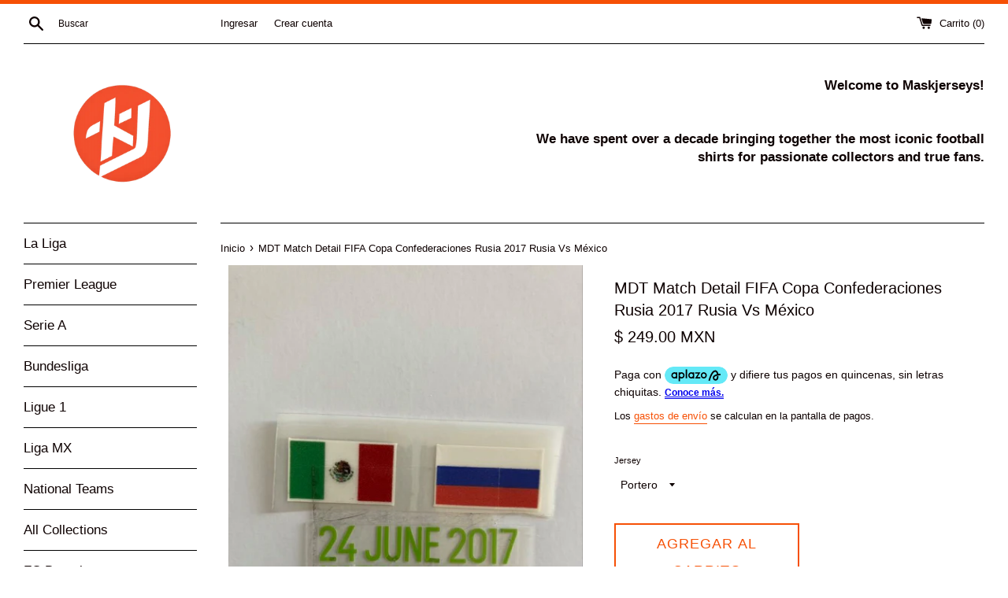

--- FILE ---
content_type: text/html; charset=utf-8
request_url: https://maskjerseys.com/products/mdt-mexico-vs-rusia-24-junio-2017-kazan-arena-version-jugador-utileria
body_size: 17533
content:
<!doctype html>
<html class="supports-no-js" lang="es">
<head>
  <meta charset="utf-8">
  <meta http-equiv="X-UA-Compatible" content="IE=edge,chrome=1">
  <meta name="viewport" content="width=device-width,initial-scale=1">
  <meta name="theme-color" content="">
  <link rel="canonical" href="https://maskjerseys.com/products/mdt-mexico-vs-rusia-24-junio-2017-kazan-arena-version-jugador-utileria">

  
    <link rel="shortcut icon" href="//maskjerseys.com/cdn/shop/files/Bitmap_32x32.png?v=1613734512" type="image/png" />
  

  <title>
  MDT Match Detail FIFA Copa Confederaciones Rusia 2017 Rusia Vs México &ndash; maskjerseys
  </title>

  
    <meta name="description" content="Match Detail FIFA Copa Confederaciones Rusia 2017Rusia Vs México 24 de Junio de 2017Kazan Arena Fase de grupos del torneo Para la camiseta de visita de la selección mexicana   jb">
  

  <!-- /snippets/social-meta-tags.liquid -->




<meta property="og:site_name" content="maskjerseys">
<meta property="og:url" content="https://maskjerseys.com/products/mdt-mexico-vs-rusia-24-junio-2017-kazan-arena-version-jugador-utileria">
<meta property="og:title" content="MDT Match Detail FIFA Copa Confederaciones Rusia 2017 Rusia Vs México">
<meta property="og:type" content="product">
<meta property="og:description" content="Match Detail FIFA Copa Confederaciones Rusia 2017Rusia Vs México 24 de Junio de 2017Kazan Arena Fase de grupos del torneo Para la camiseta de visita de la selección mexicana   jb">

  <meta property="og:price:amount" content="249.00">
  <meta property="og:price:currency" content="MXN">

<meta property="og:image" content="http://maskjerseys.com/cdn/shop/products/247172842_407924647577129_7104177829330896539_n_1200x1200.jpg?v=1635360975"><meta property="og:image" content="http://maskjerseys.com/cdn/shop/products/249011079_4447337535354776_7261740144913029985_n_1200x1200.jpg?v=1635360974"><meta property="og:image" content="http://maskjerseys.com/cdn/shop/products/249697702_398318831949500_9156482424494890981_n_1200x1200.jpg?v=1635360974">
<meta property="og:image:secure_url" content="https://maskjerseys.com/cdn/shop/products/247172842_407924647577129_7104177829330896539_n_1200x1200.jpg?v=1635360975"><meta property="og:image:secure_url" content="https://maskjerseys.com/cdn/shop/products/249011079_4447337535354776_7261740144913029985_n_1200x1200.jpg?v=1635360974"><meta property="og:image:secure_url" content="https://maskjerseys.com/cdn/shop/products/249697702_398318831949500_9156482424494890981_n_1200x1200.jpg?v=1635360974">


<meta name="twitter:card" content="summary_large_image">
<meta name="twitter:title" content="MDT Match Detail FIFA Copa Confederaciones Rusia 2017 Rusia Vs México">
<meta name="twitter:description" content="Match Detail FIFA Copa Confederaciones Rusia 2017Rusia Vs México 24 de Junio de 2017Kazan Arena Fase de grupos del torneo Para la camiseta de visita de la selección mexicana   jb">


  <script>
    document.documentElement.className = document.documentElement.className.replace('supports-no-js', 'supports-js');

    var theme = {
      mapStrings: {
        addressError: "No se puede encontrar esa dirección",
        addressNoResults: "No results for that address",
        addressQueryLimit: "Se ha excedido el límite de uso de la API de Google . Considere la posibilidad de actualizar a un \u003ca href=\"https:\/\/developers.google.com\/maps\/premium\/usage-limits\"\u003ePlan Premium\u003c\/a\u003e.",
        authError: "Hubo un problema de autenticación con su cuenta de Google Maps."
      }
    }
  </script>

  <link href="//maskjerseys.com/cdn/shop/t/2/assets/theme.scss.css?v=110647249234228907671760233677" rel="stylesheet" type="text/css" media="all" />

  <script>window.performance && window.performance.mark && window.performance.mark('shopify.content_for_header.start');</script><meta id="shopify-digital-wallet" name="shopify-digital-wallet" content="/27686731894/digital_wallets/dialog">
<link rel="alternate" type="application/json+oembed" href="https://maskjerseys.com/products/mdt-mexico-vs-rusia-24-junio-2017-kazan-arena-version-jugador-utileria.oembed">
<script async="async" src="/checkouts/internal/preloads.js?locale=es-MX"></script>
<script id="shopify-features" type="application/json">{"accessToken":"9820aa107214afc377798e27eddbdb54","betas":["rich-media-storefront-analytics"],"domain":"maskjerseys.com","predictiveSearch":true,"shopId":27686731894,"locale":"es"}</script>
<script>var Shopify = Shopify || {};
Shopify.shop = "maskjerseys.myshopify.com";
Shopify.locale = "es";
Shopify.currency = {"active":"MXN","rate":"1.0"};
Shopify.country = "MX";
Shopify.theme = {"name":"Simple","id":81300357238,"schema_name":"Simple","schema_version":"11.1.6","theme_store_id":578,"role":"main"};
Shopify.theme.handle = "null";
Shopify.theme.style = {"id":null,"handle":null};
Shopify.cdnHost = "maskjerseys.com/cdn";
Shopify.routes = Shopify.routes || {};
Shopify.routes.root = "/";</script>
<script type="module">!function(o){(o.Shopify=o.Shopify||{}).modules=!0}(window);</script>
<script>!function(o){function n(){var o=[];function n(){o.push(Array.prototype.slice.apply(arguments))}return n.q=o,n}var t=o.Shopify=o.Shopify||{};t.loadFeatures=n(),t.autoloadFeatures=n()}(window);</script>
<script id="shop-js-analytics" type="application/json">{"pageType":"product"}</script>
<script defer="defer" async type="module" src="//maskjerseys.com/cdn/shopifycloud/shop-js/modules/v2/client.init-shop-cart-sync_CvZOh8Af.es.esm.js"></script>
<script defer="defer" async type="module" src="//maskjerseys.com/cdn/shopifycloud/shop-js/modules/v2/chunk.common_3Rxs6Qxh.esm.js"></script>
<script type="module">
  await import("//maskjerseys.com/cdn/shopifycloud/shop-js/modules/v2/client.init-shop-cart-sync_CvZOh8Af.es.esm.js");
await import("//maskjerseys.com/cdn/shopifycloud/shop-js/modules/v2/chunk.common_3Rxs6Qxh.esm.js");

  window.Shopify.SignInWithShop?.initShopCartSync?.({"fedCMEnabled":true,"windoidEnabled":true});

</script>
<script>(function() {
  var isLoaded = false;
  function asyncLoad() {
    if (isLoaded) return;
    isLoaded = true;
    var urls = ["https:\/\/currency.conversionbear.com\/script?app=currency\u0026shop=maskjerseys.myshopify.com"];
    for (var i = 0; i < urls.length; i++) {
      var s = document.createElement('script');
      s.type = 'text/javascript';
      s.async = true;
      s.src = urls[i];
      var x = document.getElementsByTagName('script')[0];
      x.parentNode.insertBefore(s, x);
    }
  };
  if(window.attachEvent) {
    window.attachEvent('onload', asyncLoad);
  } else {
    window.addEventListener('load', asyncLoad, false);
  }
})();</script>
<script id="__st">var __st={"a":27686731894,"offset":-21600,"reqid":"79899e95-e2ee-4258-8ff6-5e7d8c45e864-1768727430","pageurl":"maskjerseys.com\/products\/mdt-mexico-vs-rusia-24-junio-2017-kazan-arena-version-jugador-utileria","u":"24a9a1081f1f","p":"product","rtyp":"product","rid":6622750867574};</script>
<script>window.ShopifyPaypalV4VisibilityTracking = true;</script>
<script id="captcha-bootstrap">!function(){'use strict';const t='contact',e='account',n='new_comment',o=[[t,t],['blogs',n],['comments',n],[t,'customer']],c=[[e,'customer_login'],[e,'guest_login'],[e,'recover_customer_password'],[e,'create_customer']],r=t=>t.map((([t,e])=>`form[action*='/${t}']:not([data-nocaptcha='true']) input[name='form_type'][value='${e}']`)).join(','),a=t=>()=>t?[...document.querySelectorAll(t)].map((t=>t.form)):[];function s(){const t=[...o],e=r(t);return a(e)}const i='password',u='form_key',d=['recaptcha-v3-token','g-recaptcha-response','h-captcha-response',i],f=()=>{try{return window.sessionStorage}catch{return}},m='__shopify_v',_=t=>t.elements[u];function p(t,e,n=!1){try{const o=window.sessionStorage,c=JSON.parse(o.getItem(e)),{data:r}=function(t){const{data:e,action:n}=t;return t[m]||n?{data:e,action:n}:{data:t,action:n}}(c);for(const[e,n]of Object.entries(r))t.elements[e]&&(t.elements[e].value=n);n&&o.removeItem(e)}catch(o){console.error('form repopulation failed',{error:o})}}const l='form_type',E='cptcha';function T(t){t.dataset[E]=!0}const w=window,h=w.document,L='Shopify',v='ce_forms',y='captcha';let A=!1;((t,e)=>{const n=(g='f06e6c50-85a8-45c8-87d0-21a2b65856fe',I='https://cdn.shopify.com/shopifycloud/storefront-forms-hcaptcha/ce_storefront_forms_captcha_hcaptcha.v1.5.2.iife.js',D={infoText:'Protegido por hCaptcha',privacyText:'Privacidad',termsText:'Términos'},(t,e,n)=>{const o=w[L][v],c=o.bindForm;if(c)return c(t,g,e,D).then(n);var r;o.q.push([[t,g,e,D],n]),r=I,A||(h.body.append(Object.assign(h.createElement('script'),{id:'captcha-provider',async:!0,src:r})),A=!0)});var g,I,D;w[L]=w[L]||{},w[L][v]=w[L][v]||{},w[L][v].q=[],w[L][y]=w[L][y]||{},w[L][y].protect=function(t,e){n(t,void 0,e),T(t)},Object.freeze(w[L][y]),function(t,e,n,w,h,L){const[v,y,A,g]=function(t,e,n){const i=e?o:[],u=t?c:[],d=[...i,...u],f=r(d),m=r(i),_=r(d.filter((([t,e])=>n.includes(e))));return[a(f),a(m),a(_),s()]}(w,h,L),I=t=>{const e=t.target;return e instanceof HTMLFormElement?e:e&&e.form},D=t=>v().includes(t);t.addEventListener('submit',(t=>{const e=I(t);if(!e)return;const n=D(e)&&!e.dataset.hcaptchaBound&&!e.dataset.recaptchaBound,o=_(e),c=g().includes(e)&&(!o||!o.value);(n||c)&&t.preventDefault(),c&&!n&&(function(t){try{if(!f())return;!function(t){const e=f();if(!e)return;const n=_(t);if(!n)return;const o=n.value;o&&e.removeItem(o)}(t);const e=Array.from(Array(32),(()=>Math.random().toString(36)[2])).join('');!function(t,e){_(t)||t.append(Object.assign(document.createElement('input'),{type:'hidden',name:u})),t.elements[u].value=e}(t,e),function(t,e){const n=f();if(!n)return;const o=[...t.querySelectorAll(`input[type='${i}']`)].map((({name:t})=>t)),c=[...d,...o],r={};for(const[a,s]of new FormData(t).entries())c.includes(a)||(r[a]=s);n.setItem(e,JSON.stringify({[m]:1,action:t.action,data:r}))}(t,e)}catch(e){console.error('failed to persist form',e)}}(e),e.submit())}));const S=(t,e)=>{t&&!t.dataset[E]&&(n(t,e.some((e=>e===t))),T(t))};for(const o of['focusin','change'])t.addEventListener(o,(t=>{const e=I(t);D(e)&&S(e,y())}));const B=e.get('form_key'),M=e.get(l),P=B&&M;t.addEventListener('DOMContentLoaded',(()=>{const t=y();if(P)for(const e of t)e.elements[l].value===M&&p(e,B);[...new Set([...A(),...v().filter((t=>'true'===t.dataset.shopifyCaptcha))])].forEach((e=>S(e,t)))}))}(h,new URLSearchParams(w.location.search),n,t,e,['guest_login'])})(!0,!0)}();</script>
<script integrity="sha256-4kQ18oKyAcykRKYeNunJcIwy7WH5gtpwJnB7kiuLZ1E=" data-source-attribution="shopify.loadfeatures" defer="defer" src="//maskjerseys.com/cdn/shopifycloud/storefront/assets/storefront/load_feature-a0a9edcb.js" crossorigin="anonymous"></script>
<script data-source-attribution="shopify.dynamic_checkout.dynamic.init">var Shopify=Shopify||{};Shopify.PaymentButton=Shopify.PaymentButton||{isStorefrontPortableWallets:!0,init:function(){window.Shopify.PaymentButton.init=function(){};var t=document.createElement("script");t.src="https://maskjerseys.com/cdn/shopifycloud/portable-wallets/latest/portable-wallets.es.js",t.type="module",document.head.appendChild(t)}};
</script>
<script data-source-attribution="shopify.dynamic_checkout.buyer_consent">
  function portableWalletsHideBuyerConsent(e){var t=document.getElementById("shopify-buyer-consent"),n=document.getElementById("shopify-subscription-policy-button");t&&n&&(t.classList.add("hidden"),t.setAttribute("aria-hidden","true"),n.removeEventListener("click",e))}function portableWalletsShowBuyerConsent(e){var t=document.getElementById("shopify-buyer-consent"),n=document.getElementById("shopify-subscription-policy-button");t&&n&&(t.classList.remove("hidden"),t.removeAttribute("aria-hidden"),n.addEventListener("click",e))}window.Shopify?.PaymentButton&&(window.Shopify.PaymentButton.hideBuyerConsent=portableWalletsHideBuyerConsent,window.Shopify.PaymentButton.showBuyerConsent=portableWalletsShowBuyerConsent);
</script>
<script>
  function portableWalletsCleanup(e){e&&e.src&&console.error("Failed to load portable wallets script "+e.src);var t=document.querySelectorAll("shopify-accelerated-checkout .shopify-payment-button__skeleton, shopify-accelerated-checkout-cart .wallet-cart-button__skeleton"),e=document.getElementById("shopify-buyer-consent");for(let e=0;e<t.length;e++)t[e].remove();e&&e.remove()}function portableWalletsNotLoadedAsModule(e){e instanceof ErrorEvent&&"string"==typeof e.message&&e.message.includes("import.meta")&&"string"==typeof e.filename&&e.filename.includes("portable-wallets")&&(window.removeEventListener("error",portableWalletsNotLoadedAsModule),window.Shopify.PaymentButton.failedToLoad=e,"loading"===document.readyState?document.addEventListener("DOMContentLoaded",window.Shopify.PaymentButton.init):window.Shopify.PaymentButton.init())}window.addEventListener("error",portableWalletsNotLoadedAsModule);
</script>

<script type="module" src="https://maskjerseys.com/cdn/shopifycloud/portable-wallets/latest/portable-wallets.es.js" onError="portableWalletsCleanup(this)" crossorigin="anonymous"></script>
<script nomodule>
  document.addEventListener("DOMContentLoaded", portableWalletsCleanup);
</script>

<link id="shopify-accelerated-checkout-styles" rel="stylesheet" media="screen" href="https://maskjerseys.com/cdn/shopifycloud/portable-wallets/latest/accelerated-checkout-backwards-compat.css" crossorigin="anonymous">
<style id="shopify-accelerated-checkout-cart">
        #shopify-buyer-consent {
  margin-top: 1em;
  display: inline-block;
  width: 100%;
}

#shopify-buyer-consent.hidden {
  display: none;
}

#shopify-subscription-policy-button {
  background: none;
  border: none;
  padding: 0;
  text-decoration: underline;
  font-size: inherit;
  cursor: pointer;
}

#shopify-subscription-policy-button::before {
  box-shadow: none;
}

      </style>

<script>window.performance && window.performance.mark && window.performance.mark('shopify.content_for_header.end');</script>

  <script src="//maskjerseys.com/cdn/shop/t/2/assets/jquery-1.11.0.min.js?v=32460426840832490021590154390" type="text/javascript"></script>
  <script src="//maskjerseys.com/cdn/shop/t/2/assets/modernizr.min.js?v=44044439420609591321590154391" type="text/javascript"></script>

  <script src="//maskjerseys.com/cdn/shop/t/2/assets/lazysizes.min.js?v=155223123402716617051590154391" async="async"></script>

  
 <!-- Aplazo script -->
<script src="https://cdn.aplazo.mx/aplazo-widgets.min.js"></script>
<aplazo-install respawn-spot="div.product-single__policies :span.money,p.cart__policies:span.money"></aplazo-install>
<link href="https://monorail-edge.shopifysvc.com" rel="dns-prefetch">
<script>(function(){if ("sendBeacon" in navigator && "performance" in window) {try {var session_token_from_headers = performance.getEntriesByType('navigation')[0].serverTiming.find(x => x.name == '_s').description;} catch {var session_token_from_headers = undefined;}var session_cookie_matches = document.cookie.match(/_shopify_s=([^;]*)/);var session_token_from_cookie = session_cookie_matches && session_cookie_matches.length === 2 ? session_cookie_matches[1] : "";var session_token = session_token_from_headers || session_token_from_cookie || "";function handle_abandonment_event(e) {var entries = performance.getEntries().filter(function(entry) {return /monorail-edge.shopifysvc.com/.test(entry.name);});if (!window.abandonment_tracked && entries.length === 0) {window.abandonment_tracked = true;var currentMs = Date.now();var navigation_start = performance.timing.navigationStart;var payload = {shop_id: 27686731894,url: window.location.href,navigation_start,duration: currentMs - navigation_start,session_token,page_type: "product"};window.navigator.sendBeacon("https://monorail-edge.shopifysvc.com/v1/produce", JSON.stringify({schema_id: "online_store_buyer_site_abandonment/1.1",payload: payload,metadata: {event_created_at_ms: currentMs,event_sent_at_ms: currentMs}}));}}window.addEventListener('pagehide', handle_abandonment_event);}}());</script>
<script id="web-pixels-manager-setup">(function e(e,d,r,n,o){if(void 0===o&&(o={}),!Boolean(null===(a=null===(i=window.Shopify)||void 0===i?void 0:i.analytics)||void 0===a?void 0:a.replayQueue)){var i,a;window.Shopify=window.Shopify||{};var t=window.Shopify;t.analytics=t.analytics||{};var s=t.analytics;s.replayQueue=[],s.publish=function(e,d,r){return s.replayQueue.push([e,d,r]),!0};try{self.performance.mark("wpm:start")}catch(e){}var l=function(){var e={modern:/Edge?\/(1{2}[4-9]|1[2-9]\d|[2-9]\d{2}|\d{4,})\.\d+(\.\d+|)|Firefox\/(1{2}[4-9]|1[2-9]\d|[2-9]\d{2}|\d{4,})\.\d+(\.\d+|)|Chrom(ium|e)\/(9{2}|\d{3,})\.\d+(\.\d+|)|(Maci|X1{2}).+ Version\/(15\.\d+|(1[6-9]|[2-9]\d|\d{3,})\.\d+)([,.]\d+|)( \(\w+\)|)( Mobile\/\w+|) Safari\/|Chrome.+OPR\/(9{2}|\d{3,})\.\d+\.\d+|(CPU[ +]OS|iPhone[ +]OS|CPU[ +]iPhone|CPU IPhone OS|CPU iPad OS)[ +]+(15[._]\d+|(1[6-9]|[2-9]\d|\d{3,})[._]\d+)([._]\d+|)|Android:?[ /-](13[3-9]|1[4-9]\d|[2-9]\d{2}|\d{4,})(\.\d+|)(\.\d+|)|Android.+Firefox\/(13[5-9]|1[4-9]\d|[2-9]\d{2}|\d{4,})\.\d+(\.\d+|)|Android.+Chrom(ium|e)\/(13[3-9]|1[4-9]\d|[2-9]\d{2}|\d{4,})\.\d+(\.\d+|)|SamsungBrowser\/([2-9]\d|\d{3,})\.\d+/,legacy:/Edge?\/(1[6-9]|[2-9]\d|\d{3,})\.\d+(\.\d+|)|Firefox\/(5[4-9]|[6-9]\d|\d{3,})\.\d+(\.\d+|)|Chrom(ium|e)\/(5[1-9]|[6-9]\d|\d{3,})\.\d+(\.\d+|)([\d.]+$|.*Safari\/(?![\d.]+ Edge\/[\d.]+$))|(Maci|X1{2}).+ Version\/(10\.\d+|(1[1-9]|[2-9]\d|\d{3,})\.\d+)([,.]\d+|)( \(\w+\)|)( Mobile\/\w+|) Safari\/|Chrome.+OPR\/(3[89]|[4-9]\d|\d{3,})\.\d+\.\d+|(CPU[ +]OS|iPhone[ +]OS|CPU[ +]iPhone|CPU IPhone OS|CPU iPad OS)[ +]+(10[._]\d+|(1[1-9]|[2-9]\d|\d{3,})[._]\d+)([._]\d+|)|Android:?[ /-](13[3-9]|1[4-9]\d|[2-9]\d{2}|\d{4,})(\.\d+|)(\.\d+|)|Mobile Safari.+OPR\/([89]\d|\d{3,})\.\d+\.\d+|Android.+Firefox\/(13[5-9]|1[4-9]\d|[2-9]\d{2}|\d{4,})\.\d+(\.\d+|)|Android.+Chrom(ium|e)\/(13[3-9]|1[4-9]\d|[2-9]\d{2}|\d{4,})\.\d+(\.\d+|)|Android.+(UC? ?Browser|UCWEB|U3)[ /]?(15\.([5-9]|\d{2,})|(1[6-9]|[2-9]\d|\d{3,})\.\d+)\.\d+|SamsungBrowser\/(5\.\d+|([6-9]|\d{2,})\.\d+)|Android.+MQ{2}Browser\/(14(\.(9|\d{2,})|)|(1[5-9]|[2-9]\d|\d{3,})(\.\d+|))(\.\d+|)|K[Aa][Ii]OS\/(3\.\d+|([4-9]|\d{2,})\.\d+)(\.\d+|)/},d=e.modern,r=e.legacy,n=navigator.userAgent;return n.match(d)?"modern":n.match(r)?"legacy":"unknown"}(),u="modern"===l?"modern":"legacy",c=(null!=n?n:{modern:"",legacy:""})[u],f=function(e){return[e.baseUrl,"/wpm","/b",e.hashVersion,"modern"===e.buildTarget?"m":"l",".js"].join("")}({baseUrl:d,hashVersion:r,buildTarget:u}),m=function(e){var d=e.version,r=e.bundleTarget,n=e.surface,o=e.pageUrl,i=e.monorailEndpoint;return{emit:function(e){var a=e.status,t=e.errorMsg,s=(new Date).getTime(),l=JSON.stringify({metadata:{event_sent_at_ms:s},events:[{schema_id:"web_pixels_manager_load/3.1",payload:{version:d,bundle_target:r,page_url:o,status:a,surface:n,error_msg:t},metadata:{event_created_at_ms:s}}]});if(!i)return console&&console.warn&&console.warn("[Web Pixels Manager] No Monorail endpoint provided, skipping logging."),!1;try{return self.navigator.sendBeacon.bind(self.navigator)(i,l)}catch(e){}var u=new XMLHttpRequest;try{return u.open("POST",i,!0),u.setRequestHeader("Content-Type","text/plain"),u.send(l),!0}catch(e){return console&&console.warn&&console.warn("[Web Pixels Manager] Got an unhandled error while logging to Monorail."),!1}}}}({version:r,bundleTarget:l,surface:e.surface,pageUrl:self.location.href,monorailEndpoint:e.monorailEndpoint});try{o.browserTarget=l,function(e){var d=e.src,r=e.async,n=void 0===r||r,o=e.onload,i=e.onerror,a=e.sri,t=e.scriptDataAttributes,s=void 0===t?{}:t,l=document.createElement("script"),u=document.querySelector("head"),c=document.querySelector("body");if(l.async=n,l.src=d,a&&(l.integrity=a,l.crossOrigin="anonymous"),s)for(var f in s)if(Object.prototype.hasOwnProperty.call(s,f))try{l.dataset[f]=s[f]}catch(e){}if(o&&l.addEventListener("load",o),i&&l.addEventListener("error",i),u)u.appendChild(l);else{if(!c)throw new Error("Did not find a head or body element to append the script");c.appendChild(l)}}({src:f,async:!0,onload:function(){if(!function(){var e,d;return Boolean(null===(d=null===(e=window.Shopify)||void 0===e?void 0:e.analytics)||void 0===d?void 0:d.initialized)}()){var d=window.webPixelsManager.init(e)||void 0;if(d){var r=window.Shopify.analytics;r.replayQueue.forEach((function(e){var r=e[0],n=e[1],o=e[2];d.publishCustomEvent(r,n,o)})),r.replayQueue=[],r.publish=d.publishCustomEvent,r.visitor=d.visitor,r.initialized=!0}}},onerror:function(){return m.emit({status:"failed",errorMsg:"".concat(f," has failed to load")})},sri:function(e){var d=/^sha384-[A-Za-z0-9+/=]+$/;return"string"==typeof e&&d.test(e)}(c)?c:"",scriptDataAttributes:o}),m.emit({status:"loading"})}catch(e){m.emit({status:"failed",errorMsg:(null==e?void 0:e.message)||"Unknown error"})}}})({shopId: 27686731894,storefrontBaseUrl: "https://maskjerseys.com",extensionsBaseUrl: "https://extensions.shopifycdn.com/cdn/shopifycloud/web-pixels-manager",monorailEndpoint: "https://monorail-edge.shopifysvc.com/unstable/produce_batch",surface: "storefront-renderer",enabledBetaFlags: ["2dca8a86"],webPixelsConfigList: [{"id":"124256374","configuration":"{\"pixel_id\":\"3945122858863283\",\"pixel_type\":\"facebook_pixel\",\"metaapp_system_user_token\":\"-\"}","eventPayloadVersion":"v1","runtimeContext":"OPEN","scriptVersion":"ca16bc87fe92b6042fbaa3acc2fbdaa6","type":"APP","apiClientId":2329312,"privacyPurposes":["ANALYTICS","MARKETING","SALE_OF_DATA"],"dataSharingAdjustments":{"protectedCustomerApprovalScopes":["read_customer_address","read_customer_email","read_customer_name","read_customer_personal_data","read_customer_phone"]}},{"id":"shopify-app-pixel","configuration":"{}","eventPayloadVersion":"v1","runtimeContext":"STRICT","scriptVersion":"0450","apiClientId":"shopify-pixel","type":"APP","privacyPurposes":["ANALYTICS","MARKETING"]},{"id":"shopify-custom-pixel","eventPayloadVersion":"v1","runtimeContext":"LAX","scriptVersion":"0450","apiClientId":"shopify-pixel","type":"CUSTOM","privacyPurposes":["ANALYTICS","MARKETING"]}],isMerchantRequest: false,initData: {"shop":{"name":"maskjerseys","paymentSettings":{"currencyCode":"MXN"},"myshopifyDomain":"maskjerseys.myshopify.com","countryCode":"MX","storefrontUrl":"https:\/\/maskjerseys.com"},"customer":null,"cart":null,"checkout":null,"productVariants":[{"price":{"amount":249.0,"currencyCode":"MXN"},"product":{"title":"MDT Match Detail FIFA Copa Confederaciones Rusia 2017 Rusia Vs México","vendor":"maskjerseys","id":"6622750867574","untranslatedTitle":"MDT Match Detail FIFA Copa Confederaciones Rusia 2017 Rusia Vs México","url":"\/products\/mdt-mexico-vs-rusia-24-junio-2017-kazan-arena-version-jugador-utileria","type":""},"id":"39474979635318","image":{"src":"\/\/maskjerseys.com\/cdn\/shop\/products\/249697702_398318831949500_9156482424494890981_n.jpg?v=1635360974"},"sku":"","title":"Portero","untranslatedTitle":"Portero"},{"price":{"amount":249.0,"currencyCode":"MXN"},"product":{"title":"MDT Match Detail FIFA Copa Confederaciones Rusia 2017 Rusia Vs México","vendor":"maskjerseys","id":"6622750867574","untranslatedTitle":"MDT Match Detail FIFA Copa Confederaciones Rusia 2017 Rusia Vs México","url":"\/products\/mdt-mexico-vs-rusia-24-junio-2017-kazan-arena-version-jugador-utileria","type":""},"id":"39474979668086","image":{"src":"\/\/maskjerseys.com\/cdn\/shop\/products\/247172842_407924647577129_7104177829330896539_n.jpg?v=1635360975"},"sku":"","title":"Jugador","untranslatedTitle":"Jugador"}],"purchasingCompany":null},},"https://maskjerseys.com/cdn","fcfee988w5aeb613cpc8e4bc33m6693e112",{"modern":"","legacy":""},{"shopId":"27686731894","storefrontBaseUrl":"https:\/\/maskjerseys.com","extensionBaseUrl":"https:\/\/extensions.shopifycdn.com\/cdn\/shopifycloud\/web-pixels-manager","surface":"storefront-renderer","enabledBetaFlags":"[\"2dca8a86\"]","isMerchantRequest":"false","hashVersion":"fcfee988w5aeb613cpc8e4bc33m6693e112","publish":"custom","events":"[[\"page_viewed\",{}],[\"product_viewed\",{\"productVariant\":{\"price\":{\"amount\":249.0,\"currencyCode\":\"MXN\"},\"product\":{\"title\":\"MDT Match Detail FIFA Copa Confederaciones Rusia 2017 Rusia Vs México\",\"vendor\":\"maskjerseys\",\"id\":\"6622750867574\",\"untranslatedTitle\":\"MDT Match Detail FIFA Copa Confederaciones Rusia 2017 Rusia Vs México\",\"url\":\"\/products\/mdt-mexico-vs-rusia-24-junio-2017-kazan-arena-version-jugador-utileria\",\"type\":\"\"},\"id\":\"39474979635318\",\"image\":{\"src\":\"\/\/maskjerseys.com\/cdn\/shop\/products\/249697702_398318831949500_9156482424494890981_n.jpg?v=1635360974\"},\"sku\":\"\",\"title\":\"Portero\",\"untranslatedTitle\":\"Portero\"}}]]"});</script><script>
  window.ShopifyAnalytics = window.ShopifyAnalytics || {};
  window.ShopifyAnalytics.meta = window.ShopifyAnalytics.meta || {};
  window.ShopifyAnalytics.meta.currency = 'MXN';
  var meta = {"product":{"id":6622750867574,"gid":"gid:\/\/shopify\/Product\/6622750867574","vendor":"maskjerseys","type":"","handle":"mdt-mexico-vs-rusia-24-junio-2017-kazan-arena-version-jugador-utileria","variants":[{"id":39474979635318,"price":24900,"name":"MDT Match Detail FIFA Copa Confederaciones Rusia 2017 Rusia Vs México - Portero","public_title":"Portero","sku":""},{"id":39474979668086,"price":24900,"name":"MDT Match Detail FIFA Copa Confederaciones Rusia 2017 Rusia Vs México - Jugador","public_title":"Jugador","sku":""}],"remote":false},"page":{"pageType":"product","resourceType":"product","resourceId":6622750867574,"requestId":"79899e95-e2ee-4258-8ff6-5e7d8c45e864-1768727430"}};
  for (var attr in meta) {
    window.ShopifyAnalytics.meta[attr] = meta[attr];
  }
</script>
<script class="analytics">
  (function () {
    var customDocumentWrite = function(content) {
      var jquery = null;

      if (window.jQuery) {
        jquery = window.jQuery;
      } else if (window.Checkout && window.Checkout.$) {
        jquery = window.Checkout.$;
      }

      if (jquery) {
        jquery('body').append(content);
      }
    };

    var hasLoggedConversion = function(token) {
      if (token) {
        return document.cookie.indexOf('loggedConversion=' + token) !== -1;
      }
      return false;
    }

    var setCookieIfConversion = function(token) {
      if (token) {
        var twoMonthsFromNow = new Date(Date.now());
        twoMonthsFromNow.setMonth(twoMonthsFromNow.getMonth() + 2);

        document.cookie = 'loggedConversion=' + token + '; expires=' + twoMonthsFromNow;
      }
    }

    var trekkie = window.ShopifyAnalytics.lib = window.trekkie = window.trekkie || [];
    if (trekkie.integrations) {
      return;
    }
    trekkie.methods = [
      'identify',
      'page',
      'ready',
      'track',
      'trackForm',
      'trackLink'
    ];
    trekkie.factory = function(method) {
      return function() {
        var args = Array.prototype.slice.call(arguments);
        args.unshift(method);
        trekkie.push(args);
        return trekkie;
      };
    };
    for (var i = 0; i < trekkie.methods.length; i++) {
      var key = trekkie.methods[i];
      trekkie[key] = trekkie.factory(key);
    }
    trekkie.load = function(config) {
      trekkie.config = config || {};
      trekkie.config.initialDocumentCookie = document.cookie;
      var first = document.getElementsByTagName('script')[0];
      var script = document.createElement('script');
      script.type = 'text/javascript';
      script.onerror = function(e) {
        var scriptFallback = document.createElement('script');
        scriptFallback.type = 'text/javascript';
        scriptFallback.onerror = function(error) {
                var Monorail = {
      produce: function produce(monorailDomain, schemaId, payload) {
        var currentMs = new Date().getTime();
        var event = {
          schema_id: schemaId,
          payload: payload,
          metadata: {
            event_created_at_ms: currentMs,
            event_sent_at_ms: currentMs
          }
        };
        return Monorail.sendRequest("https://" + monorailDomain + "/v1/produce", JSON.stringify(event));
      },
      sendRequest: function sendRequest(endpointUrl, payload) {
        // Try the sendBeacon API
        if (window && window.navigator && typeof window.navigator.sendBeacon === 'function' && typeof window.Blob === 'function' && !Monorail.isIos12()) {
          var blobData = new window.Blob([payload], {
            type: 'text/plain'
          });

          if (window.navigator.sendBeacon(endpointUrl, blobData)) {
            return true;
          } // sendBeacon was not successful

        } // XHR beacon

        var xhr = new XMLHttpRequest();

        try {
          xhr.open('POST', endpointUrl);
          xhr.setRequestHeader('Content-Type', 'text/plain');
          xhr.send(payload);
        } catch (e) {
          console.log(e);
        }

        return false;
      },
      isIos12: function isIos12() {
        return window.navigator.userAgent.lastIndexOf('iPhone; CPU iPhone OS 12_') !== -1 || window.navigator.userAgent.lastIndexOf('iPad; CPU OS 12_') !== -1;
      }
    };
    Monorail.produce('monorail-edge.shopifysvc.com',
      'trekkie_storefront_load_errors/1.1',
      {shop_id: 27686731894,
      theme_id: 81300357238,
      app_name: "storefront",
      context_url: window.location.href,
      source_url: "//maskjerseys.com/cdn/s/trekkie.storefront.cd680fe47e6c39ca5d5df5f0a32d569bc48c0f27.min.js"});

        };
        scriptFallback.async = true;
        scriptFallback.src = '//maskjerseys.com/cdn/s/trekkie.storefront.cd680fe47e6c39ca5d5df5f0a32d569bc48c0f27.min.js';
        first.parentNode.insertBefore(scriptFallback, first);
      };
      script.async = true;
      script.src = '//maskjerseys.com/cdn/s/trekkie.storefront.cd680fe47e6c39ca5d5df5f0a32d569bc48c0f27.min.js';
      first.parentNode.insertBefore(script, first);
    };
    trekkie.load(
      {"Trekkie":{"appName":"storefront","development":false,"defaultAttributes":{"shopId":27686731894,"isMerchantRequest":null,"themeId":81300357238,"themeCityHash":"4785454783379479842","contentLanguage":"es","currency":"MXN","eventMetadataId":"9abc1f1c-e2de-475b-9ea2-3051ecea3b02"},"isServerSideCookieWritingEnabled":true,"monorailRegion":"shop_domain","enabledBetaFlags":["65f19447"]},"Session Attribution":{},"S2S":{"facebookCapiEnabled":true,"source":"trekkie-storefront-renderer","apiClientId":580111}}
    );

    var loaded = false;
    trekkie.ready(function() {
      if (loaded) return;
      loaded = true;

      window.ShopifyAnalytics.lib = window.trekkie;

      var originalDocumentWrite = document.write;
      document.write = customDocumentWrite;
      try { window.ShopifyAnalytics.merchantGoogleAnalytics.call(this); } catch(error) {};
      document.write = originalDocumentWrite;

      window.ShopifyAnalytics.lib.page(null,{"pageType":"product","resourceType":"product","resourceId":6622750867574,"requestId":"79899e95-e2ee-4258-8ff6-5e7d8c45e864-1768727430","shopifyEmitted":true});

      var match = window.location.pathname.match(/checkouts\/(.+)\/(thank_you|post_purchase)/)
      var token = match? match[1]: undefined;
      if (!hasLoggedConversion(token)) {
        setCookieIfConversion(token);
        window.ShopifyAnalytics.lib.track("Viewed Product",{"currency":"MXN","variantId":39474979635318,"productId":6622750867574,"productGid":"gid:\/\/shopify\/Product\/6622750867574","name":"MDT Match Detail FIFA Copa Confederaciones Rusia 2017 Rusia Vs México - Portero","price":"249.00","sku":"","brand":"maskjerseys","variant":"Portero","category":"","nonInteraction":true,"remote":false},undefined,undefined,{"shopifyEmitted":true});
      window.ShopifyAnalytics.lib.track("monorail:\/\/trekkie_storefront_viewed_product\/1.1",{"currency":"MXN","variantId":39474979635318,"productId":6622750867574,"productGid":"gid:\/\/shopify\/Product\/6622750867574","name":"MDT Match Detail FIFA Copa Confederaciones Rusia 2017 Rusia Vs México - Portero","price":"249.00","sku":"","brand":"maskjerseys","variant":"Portero","category":"","nonInteraction":true,"remote":false,"referer":"https:\/\/maskjerseys.com\/products\/mdt-mexico-vs-rusia-24-junio-2017-kazan-arena-version-jugador-utileria"});
      }
    });


        var eventsListenerScript = document.createElement('script');
        eventsListenerScript.async = true;
        eventsListenerScript.src = "//maskjerseys.com/cdn/shopifycloud/storefront/assets/shop_events_listener-3da45d37.js";
        document.getElementsByTagName('head')[0].appendChild(eventsListenerScript);

})();</script>
<script
  defer
  src="https://maskjerseys.com/cdn/shopifycloud/perf-kit/shopify-perf-kit-3.0.4.min.js"
  data-application="storefront-renderer"
  data-shop-id="27686731894"
  data-render-region="gcp-us-central1"
  data-page-type="product"
  data-theme-instance-id="81300357238"
  data-theme-name="Simple"
  data-theme-version="11.1.6"
  data-monorail-region="shop_domain"
  data-resource-timing-sampling-rate="10"
  data-shs="true"
  data-shs-beacon="true"
  data-shs-export-with-fetch="true"
  data-shs-logs-sample-rate="1"
  data-shs-beacon-endpoint="https://maskjerseys.com/api/collect"
></script>
</head>

<body id="mdt-match-detail-fifa-copa-confederaciones-rusia-2017-rusia-vs-mexico" class="template-product">

  <a class="in-page-link visually-hidden skip-link" href="#MainContent">Ir directamente al contenido</a>

  <div id="shopify-section-header" class="shopify-section">

  <style>
    .site-header__logo {
      width: 250px;
    }
    #HeaderLogoWrapper {
      max-width: 250px !important;
    }
  </style>
  <div class="page-border"></div>


<div class="site-wrapper">
  <div class="top-bar grid">

    <div class="grid__item medium-up--one-fifth small--one-half">
      <div class="top-bar__search">
        <a href="/search" class="medium-up--hide">
          <svg aria-hidden="true" focusable="false" role="presentation" class="icon icon-search" viewBox="0 0 20 20"><path fill="#444" d="M18.64 17.02l-5.31-5.31c.81-1.08 1.26-2.43 1.26-3.87C14.5 4.06 11.44 1 7.75 1S1 4.06 1 7.75s3.06 6.75 6.75 6.75c1.44 0 2.79-.45 3.87-1.26l5.31 5.31c.45.45 1.26.54 1.71.09.45-.36.45-1.17 0-1.62zM3.25 7.75c0-2.52 1.98-4.5 4.5-4.5s4.5 1.98 4.5 4.5-1.98 4.5-4.5 4.5-4.5-1.98-4.5-4.5z"/></svg>
        </a>
        <form action="/search" method="get" class="search-bar small--hide" role="search">
          
          <button type="submit" class="search-bar__submit">
            <svg aria-hidden="true" focusable="false" role="presentation" class="icon icon-search" viewBox="0 0 20 20"><path fill="#444" d="M18.64 17.02l-5.31-5.31c.81-1.08 1.26-2.43 1.26-3.87C14.5 4.06 11.44 1 7.75 1S1 4.06 1 7.75s3.06 6.75 6.75 6.75c1.44 0 2.79-.45 3.87-1.26l5.31 5.31c.45.45 1.26.54 1.71.09.45-.36.45-1.17 0-1.62zM3.25 7.75c0-2.52 1.98-4.5 4.5-4.5s4.5 1.98 4.5 4.5-1.98 4.5-4.5 4.5-4.5-1.98-4.5-4.5z"/></svg>
            <span class="icon__fallback-text">Buscar</span>
          </button>
          <input type="search" name="q" class="search-bar__input" value="" placeholder="Buscar" aria-label="Buscar">
        </form>
      </div>
    </div>

    
      <div class="grid__item medium-up--two-fifths small--hide">
        <span class="customer-links small--hide">
          
            <a href="https://shopify.com/27686731894/account?locale=es&amp;region_country=MX" id="customer_login_link">Ingresar</a>
            <span class="vertical-divider"></span>
            <a href="https://shopify.com/27686731894/account?locale=es" id="customer_register_link">Crear cuenta</a>
          
        </span>
      </div>
    

    <div class="grid__item  medium-up--two-fifths  small--one-half text-right">
      <a href="/cart" class="site-header__cart">
        <svg aria-hidden="true" focusable="false" role="presentation" class="icon icon-cart" viewBox="0 0 20 20"><path fill="#444" d="M18.936 5.564c-.144-.175-.35-.207-.55-.207h-.003L6.774 4.286c-.272 0-.417.089-.491.18-.079.096-.16.263-.094.585l2.016 5.705c.163.407.642.673 1.068.673h8.401c.433 0 .854-.285.941-.725l.484-4.571c.045-.221-.015-.388-.163-.567z"/><path fill="#444" d="M17.107 12.5H7.659L4.98 4.117l-.362-1.059c-.138-.401-.292-.559-.695-.559H.924c-.411 0-.748.303-.748.714s.337.714.748.714h2.413l3.002 9.48c.126.38.295.52.942.52h9.825c.411 0 .748-.303.748-.714s-.336-.714-.748-.714zM10.424 16.23a1.498 1.498 0 1 1-2.997 0 1.498 1.498 0 0 1 2.997 0zM16.853 16.23a1.498 1.498 0 1 1-2.997 0 1.498 1.498 0 0 1 2.997 0z"/></svg>
        <span class="small--hide">
          Carrito
          (<span id="CartCount">0</span>)
        </span>
      </a>
    </div>
  </div>

  <hr class="small--hide hr--border">

  <header class="site-header grid medium-up--grid--table" role="banner">
    <div class="grid__item small--text-center">
      <div itemscope itemtype="http://schema.org/Organization">
        

          <div id="HeaderLogoWrapper" class="supports-js">
            <a href="/" itemprop="url" style="padding-top:66.66666666666666%; display: block;">
              <img id="HeaderLogo"
                   class="lazyload"
                   src="//maskjerseys.com/cdn/shop/files/F7E75AC5-03AA-45DA-A105-253851661DA3_150x150.png?v=1760215236"
                   data-src="//maskjerseys.com/cdn/shop/files/F7E75AC5-03AA-45DA-A105-253851661DA3_{width}x.png?v=1760215236"
                   data-widths="[180, 360, 540, 720, 900, 1080, 1296, 1512, 1728, 2048]"
                   data-aspectratio="0.7502930832356389"
                   data-sizes="auto"
                   alt="maskjerseys"
                   itemprop="logo">
            </a>
          </div>
          <noscript>
            
            <a href="/" itemprop="url">
              <img class="site-header__logo" src="//maskjerseys.com/cdn/shop/files/F7E75AC5-03AA-45DA-A105-253851661DA3_250x.png?v=1760215236"
              srcset="//maskjerseys.com/cdn/shop/files/F7E75AC5-03AA-45DA-A105-253851661DA3_250x.png?v=1760215236 1x, //maskjerseys.com/cdn/shop/files/F7E75AC5-03AA-45DA-A105-253851661DA3_250x@2x.png?v=1760215236 2x"
              alt="maskjerseys"
              itemprop="logo">
            </a>
          </noscript>
          
        
      </div>
    </div>
    
      <div class="grid__item medium-up--text-right small--text-center">
        <div class="rte tagline">
          <h2><strong>Welcome to Maskjerseys!</strong></h2><h2><strong>We have spent over a decade bringing together the most iconic football shirts for passionate collectors and true fans.</strong></h2>
        </div>
      </div>
    
  </header>
</div>




</div>

    

  <div class="site-wrapper">

    <div class="grid">

      <div id="shopify-section-sidebar" class="shopify-section"><div data-section-id="sidebar" data-section-type="sidebar-section">
  <nav class="grid__item small--text-center medium-up--one-fifth" role="navigation">
    <hr class="hr--small medium-up--hide">
    <button id="ToggleMobileMenu" class="mobile-menu-icon medium-up--hide" aria-haspopup="true" aria-owns="SiteNav">
      <span class="line"></span>
      <span class="line"></span>
      <span class="line"></span>
      <span class="line"></span>
      <span class="icon__fallback-text">Más</span>
    </button>
    <div id="SiteNav" class="site-nav" role="menu">
      <ul class="list--nav">
        
          
          
            <li class="site-nav__item">
              <a href="/collections/la-liga" class="site-nav__link">La Liga</a>
            </li>
          
        
          
          
            <li class="site-nav__item">
              <a href="/collections/premier-league" class="site-nav__link">Premier League</a>
            </li>
          
        
          
          
            <li class="site-nav__item">
              <a href="/collections/serie-a" class="site-nav__link">Serie A</a>
            </li>
          
        
          
          
            <li class="site-nav__item">
              <a href="/collections/bundesliga" class="site-nav__link">Bundesliga</a>
            </li>
          
        
          
          
            <li class="site-nav__item">
              <a href="/collections/ligue-1" class="site-nav__link">Ligue 1</a>
            </li>
          
        
          
          
            <li class="site-nav__item">
              <a href="/collections/liga-mx" class="site-nav__link">Liga MX</a>
            </li>
          
        
          
          
            <li class="site-nav__item">
              <a href="/collections/national-teams" class="site-nav__link">National Teams</a>
            </li>
          
        
          
          
            <li class="site-nav__item">
              <a href="/collections" class="site-nav__link">All Collections</a>
            </li>
          
        
          
          
            <li class="site-nav__item">
              <a href="/collections/fc-barcelona" class="site-nav__link">FC Barcelona</a>
            </li>
          
        
          
          
            <li class="site-nav__item">
              <a href="/collections/rebajas" class="site-nav__link">𝗢𝘂𝘁𝗹𝗲𝘁</a>
            </li>
          
        
        <ul class="list--nav" style="margin-top: 64px">
         <li class="site-nav__item" style="border-top: none; padding-bottom: 16px;">
           <strong class="site-nav__link">Llega directo...</strong>
         </li>
        
        
          
            <li>
              <a href="https://shopify.com/27686731894/account?locale=es&region_country=MX" class="site-nav__link site-nav--account medium-up--hide">Ingresar</a>
            </li>
            <li>
              <a href="https://shopify.com/27686731894/account?locale=es" class="site-nav__link site-nav--account medium-up--hide">Crear cuenta</a>
            </li>
          
        
      </ul>
      <ul class="list--inline social-links">
        
          <li>
            <a href="https://www.facebook.com/share/1BYcBmzxYi/?mibextid=wwXIfr" title="maskjerseys en Facebook">
              <svg aria-hidden="true" focusable="false" role="presentation" class="icon icon-facebook" viewBox="0 0 20 20"><path fill="#444" d="M18.05.811q.439 0 .744.305t.305.744v16.637q0 .439-.305.744t-.744.305h-4.732v-7.221h2.415l.342-2.854h-2.757v-1.83q0-.659.293-1t1.073-.342h1.488V3.762q-.976-.098-2.171-.098-1.634 0-2.635.964t-1 2.72V9.47H7.951v2.854h2.415v7.221H1.413q-.439 0-.744-.305t-.305-.744V1.859q0-.439.305-.744T1.413.81H18.05z"/></svg>
              <span class="icon__fallback-text">Facebook</span>
            </a>
          </li>
        
        
        
        
          <li>
            <a href="https://www.instagram.com/maskjerseys_oficial?igsh=MTVkaXFpa2FiYjNxag==" title="maskjerseys en Instagram">
              <svg aria-hidden="true" focusable="false" role="presentation" class="icon icon-instagram" viewBox="0 0 512 512"><path d="M256 49.5c67.3 0 75.2.3 101.8 1.5 24.6 1.1 37.9 5.2 46.8 8.7 11.8 4.6 20.2 10 29 18.8s14.3 17.2 18.8 29c3.4 8.9 7.6 22.2 8.7 46.8 1.2 26.6 1.5 34.5 1.5 101.8s-.3 75.2-1.5 101.8c-1.1 24.6-5.2 37.9-8.7 46.8-4.6 11.8-10 20.2-18.8 29s-17.2 14.3-29 18.8c-8.9 3.4-22.2 7.6-46.8 8.7-26.6 1.2-34.5 1.5-101.8 1.5s-75.2-.3-101.8-1.5c-24.6-1.1-37.9-5.2-46.8-8.7-11.8-4.6-20.2-10-29-18.8s-14.3-17.2-18.8-29c-3.4-8.9-7.6-22.2-8.7-46.8-1.2-26.6-1.5-34.5-1.5-101.8s.3-75.2 1.5-101.8c1.1-24.6 5.2-37.9 8.7-46.8 4.6-11.8 10-20.2 18.8-29s17.2-14.3 29-18.8c8.9-3.4 22.2-7.6 46.8-8.7 26.6-1.3 34.5-1.5 101.8-1.5m0-45.4c-68.4 0-77 .3-103.9 1.5C125.3 6.8 107 11.1 91 17.3c-16.6 6.4-30.6 15.1-44.6 29.1-14 14-22.6 28.1-29.1 44.6-6.2 16-10.5 34.3-11.7 61.2C4.4 179 4.1 187.6 4.1 256s.3 77 1.5 103.9c1.2 26.8 5.5 45.1 11.7 61.2 6.4 16.6 15.1 30.6 29.1 44.6 14 14 28.1 22.6 44.6 29.1 16 6.2 34.3 10.5 61.2 11.7 26.9 1.2 35.4 1.5 103.9 1.5s77-.3 103.9-1.5c26.8-1.2 45.1-5.5 61.2-11.7 16.6-6.4 30.6-15.1 44.6-29.1 14-14 22.6-28.1 29.1-44.6 6.2-16 10.5-34.3 11.7-61.2 1.2-26.9 1.5-35.4 1.5-103.9s-.3-77-1.5-103.9c-1.2-26.8-5.5-45.1-11.7-61.2-6.4-16.6-15.1-30.6-29.1-44.6-14-14-28.1-22.6-44.6-29.1-16-6.2-34.3-10.5-61.2-11.7-27-1.1-35.6-1.4-104-1.4z"/><path d="M256 126.6c-71.4 0-129.4 57.9-129.4 129.4s58 129.4 129.4 129.4 129.4-58 129.4-129.4-58-129.4-129.4-129.4zm0 213.4c-46.4 0-84-37.6-84-84s37.6-84 84-84 84 37.6 84 84-37.6 84-84 84z"/><circle cx="390.5" cy="121.5" r="30.2"/></svg>
              <span class="icon__fallback-text">Instagram</span>
            </a>
          </li>
        
        
        
        
        
        
        
        
      </ul>
    </div>
    <hr class="medium-up--hide hr--small ">
  </nav>
</div>




</div>

      <main class="main-content grid__item medium-up--four-fifths" id="MainContent" role="main">
        
          <hr class="hr--border-top small--hide">
        
        
          <nav class="breadcrumb-nav small--text-center" aria-label="Usted está aquí">
  <span itemscope itemtype="http://schema.org/BreadcrumbList">
    <span itemprop="itemListElement" itemscope itemtype="http://schema.org/ListItem">
      <a href="/" itemprop="item" title="Volver a la portada">
        <span itemprop="name">Inicio</span>
      </a>
      <span itemprop="position" hidden>1</span>
    </span>
    <span class="breadcrumb-nav__separator" aria-hidden="true">›</span>
  
      
      <span itemprop="itemListElement" itemscope itemtype="http://schema.org/ListItem">
        <span itemprop="name">MDT Match Detail FIFA Copa Confederaciones Rusia 2017 Rusia Vs México</span>
        
        
        <span itemprop="position" hidden>2</span>
      </span>
    
  </span>
</nav>

        
        

<div id="shopify-section-product-template" class="shopify-section"><!-- /templates/product.liquid -->
<div itemscope itemtype="http://schema.org/Product" id="ProductSection" data-section-id="product-template" data-section-type="product-template" data-image-zoom-type="lightbox" data-show-extra-tab="false" data-extra-tab-content="liga-inglesa" data-cart-enable-ajax="true" data-enable-history-state="true">

  <meta itemprop="name" content="MDT Match Detail FIFA Copa Confederaciones Rusia 2017 Rusia Vs México">
  <meta itemprop="url" content="https://maskjerseys.com/products/mdt-mexico-vs-rusia-24-junio-2017-kazan-arena-version-jugador-utileria">
  <meta itemprop="image" content="//maskjerseys.com/cdn/shop/products/247172842_407924647577129_7104177829330896539_n_grande.jpg?v=1635360975">

  
  
<div class="grid product-single">

    <div class="grid__item medium-up--one-half">
      
        
        
<style>
  

  @media screen and (min-width: 750px) { 
    #ProductImage-28829316907126 {
      max-width: 450.1758499413833px;
      max-height: 600px;
    }
    #ProductImageWrapper-28829316907126 {
      max-width: 450.1758499413833px;
    }
   } 

  
    
    @media screen and (max-width: 749px) {
      #ProductImage-28829316907126 {
        max-width: 540.21101992966px;
        max-height: 720px;
      }
      #ProductImageWrapper-28829316907126 {
        max-width: 540.21101992966px;
      }
    }
  
</style>


        <div id="ProductImageWrapper-28829316907126" class="product-single__featured-image-wrapper supports-js hidden" data-image-id="28829316907126">
          <div class="product-single__photos" data-image-id="28829316907126" style="padding-top:133.28125%;">
            <img id="ProductImage-28829316907126"
                 class="product-single__photo lazyload lazypreload lightbox"
                 
                 src="//maskjerseys.com/cdn/shop/products/247172842_407924647577129_7104177829330896539_n_200x200.jpg?v=1635360975"
                 data-src="//maskjerseys.com/cdn/shop/products/247172842_407924647577129_7104177829330896539_n_{width}x.jpg?v=1635360975"
                 data-widths="[180, 360, 470, 600, 750, 940, 1080, 1296, 1512, 1728, 2048]"
                 data-aspectratio="0.7502930832356389"
                 data-sizes="auto"
                 alt="MDT Match Detail FIFA Copa Confederaciones Rusia 2017 Rusia Vs México">
          </div>
          
        </div>
      
        
        
<style>
  

  @media screen and (min-width: 750px) { 
    #ProductImage-28829316874358 {
      max-width: 450.1758499413833px;
      max-height: 600px;
    }
    #ProductImageWrapper-28829316874358 {
      max-width: 450.1758499413833px;
    }
   } 

  
    
    @media screen and (max-width: 749px) {
      #ProductImage-28829316874358 {
        max-width: 540.21101992966px;
        max-height: 720px;
      }
      #ProductImageWrapper-28829316874358 {
        max-width: 540.21101992966px;
      }
    }
  
</style>


        <div id="ProductImageWrapper-28829316874358" class="product-single__featured-image-wrapper supports-js hidden" data-image-id="28829316874358">
          <div class="product-single__photos" data-image-id="28829316874358" style="padding-top:133.28125%;">
            <img id="ProductImage-28829316874358"
                 class="product-single__photo lazyload lazypreload lightbox"
                 
                 src="//maskjerseys.com/cdn/shop/products/249011079_4447337535354776_7261740144913029985_n_200x200.jpg?v=1635360974"
                 data-src="//maskjerseys.com/cdn/shop/products/249011079_4447337535354776_7261740144913029985_n_{width}x.jpg?v=1635360974"
                 data-widths="[180, 360, 470, 600, 750, 940, 1080, 1296, 1512, 1728, 2048]"
                 data-aspectratio="0.7502930832356389"
                 data-sizes="auto"
                 alt="MDT Match Detail FIFA Copa Confederaciones Rusia 2017 Rusia Vs México">
          </div>
          
        </div>
      
        
        
<style>
  

  @media screen and (min-width: 750px) { 
    #ProductImage-28829316808822 {
      max-width: 450.1758499413833px;
      max-height: 600px;
    }
    #ProductImageWrapper-28829316808822 {
      max-width: 450.1758499413833px;
    }
   } 

  
    
    @media screen and (max-width: 749px) {
      #ProductImage-28829316808822 {
        max-width: 540.21101992966px;
        max-height: 720px;
      }
      #ProductImageWrapper-28829316808822 {
        max-width: 540.21101992966px;
      }
    }
  
</style>


        <div id="ProductImageWrapper-28829316808822" class="product-single__featured-image-wrapper supports-js" data-image-id="28829316808822">
          <div class="product-single__photos" data-image-id="28829316808822" style="padding-top:133.28125%;">
            <img id="ProductImage-28829316808822"
                 class="product-single__photo lazyload lightbox"
                 
                 src="//maskjerseys.com/cdn/shop/products/249697702_398318831949500_9156482424494890981_n_200x200.jpg?v=1635360974"
                 data-src="//maskjerseys.com/cdn/shop/products/249697702_398318831949500_9156482424494890981_n_{width}x.jpg?v=1635360974"
                 data-widths="[180, 360, 470, 600, 750, 940, 1080, 1296, 1512, 1728, 2048]"
                 data-aspectratio="0.7502930832356389"
                 data-sizes="auto"
                 alt="MDT Match Detail FIFA Copa Confederaciones Rusia 2017 Rusia Vs México">
          </div>
          
        </div>
      
        
        
<style>
  

  @media screen and (min-width: 750px) { 
    #ProductImage-28829316939894 {
      max-width: 450.1758499413833px;
      max-height: 600px;
    }
    #ProductImageWrapper-28829316939894 {
      max-width: 450.1758499413833px;
    }
   } 

  
    
    @media screen and (max-width: 749px) {
      #ProductImage-28829316939894 {
        max-width: 540.21101992966px;
        max-height: 720px;
      }
      #ProductImageWrapper-28829316939894 {
        max-width: 540.21101992966px;
      }
    }
  
</style>


        <div id="ProductImageWrapper-28829316939894" class="product-single__featured-image-wrapper supports-js hidden" data-image-id="28829316939894">
          <div class="product-single__photos" data-image-id="28829316939894" style="padding-top:133.28125%;">
            <img id="ProductImage-28829316939894"
                 class="product-single__photo lazyload lazypreload lightbox"
                 
                 src="//maskjerseys.com/cdn/shop/products/248491625_622817129042366_8961199529488666626_n_200x200.jpg?v=1635360975"
                 data-src="//maskjerseys.com/cdn/shop/products/248491625_622817129042366_8961199529488666626_n_{width}x.jpg?v=1635360975"
                 data-widths="[180, 360, 470, 600, 750, 940, 1080, 1296, 1512, 1728, 2048]"
                 data-aspectratio="0.7502930832356389"
                 data-sizes="auto"
                 alt="MDT Match Detail FIFA Copa Confederaciones Rusia 2017 Rusia Vs México">
          </div>
          
        </div>
      
        
        
<style>
  

  @media screen and (min-width: 750px) { 
    #ProductImage-29800256995446 {
      max-width: 660px;
      max-height: 371px;
    }
    #ProductImageWrapper-29800256995446 {
      max-width: 660px;
    }
   } 

  
    
    @media screen and (max-width: 749px) {
      #ProductImage-29800256995446 {
        max-width: 660px;
        max-height: 720px;
      }
      #ProductImageWrapper-29800256995446 {
        max-width: 660px;
      }
    }
  
</style>


        <div id="ProductImageWrapper-29800256995446" class="product-single__featured-image-wrapper supports-js hidden" data-image-id="29800256995446">
          <div class="product-single__photos" data-image-id="29800256995446" style="padding-top:56.21212121212121%;">
            <img id="ProductImage-29800256995446"
                 class="product-single__photo lazyload lazypreload lightbox"
                 
                 src="//maskjerseys.com/cdn/shop/products/image_b0a0165e-58f7-48dd-9c15-82c89789a898_200x200.jpg?v=1657119520"
                 data-src="//maskjerseys.com/cdn/shop/products/image_b0a0165e-58f7-48dd-9c15-82c89789a898_{width}x.jpg?v=1657119520"
                 data-widths="[180, 360, 470, 600, 750, 940, 1080, 1296, 1512, 1728, 2048]"
                 data-aspectratio="1.778975741239892"
                 data-sizes="auto"
                 alt="MDT Match Detail FIFA Copa Confederaciones Rusia 2017 Rusia Vs México">
          </div>
          
        </div>
      

      <noscript>
        <img src="//maskjerseys.com/cdn/shop/products/249697702_398318831949500_9156482424494890981_n_grande.jpg?v=1635360974" alt="MDT Match Detail FIFA Copa Confederaciones Rusia 2017 Rusia Vs México">
      </noscript>

      
        <ul class="product-single__thumbnails grid grid--uniform" id="ProductThumbs">

          

          
            <li class="grid__item small--one-third medium-up--one-third">
              <a href="//maskjerseys.com/cdn/shop/products/247172842_407924647577129_7104177829330896539_n_grande.jpg?v=1635360975" class="product-single__thumbnail" data-image-id="28829316907126">
                <img src="//maskjerseys.com/cdn/shop/products/247172842_407924647577129_7104177829330896539_n_compact.jpg?v=1635360975" alt="MDT Match Detail FIFA Copa Confederaciones Rusia 2017 Rusia Vs México">
              </a>
            </li>
          
            <li class="grid__item small--one-third medium-up--one-third">
              <a href="//maskjerseys.com/cdn/shop/products/249011079_4447337535354776_7261740144913029985_n_grande.jpg?v=1635360974" class="product-single__thumbnail" data-image-id="28829316874358">
                <img src="//maskjerseys.com/cdn/shop/products/249011079_4447337535354776_7261740144913029985_n_compact.jpg?v=1635360974" alt="MDT Match Detail FIFA Copa Confederaciones Rusia 2017 Rusia Vs México">
              </a>
            </li>
          
            <li class="grid__item small--one-third medium-up--one-third">
              <a href="//maskjerseys.com/cdn/shop/products/249697702_398318831949500_9156482424494890981_n_grande.jpg?v=1635360974" class="product-single__thumbnail" data-image-id="28829316808822">
                <img src="//maskjerseys.com/cdn/shop/products/249697702_398318831949500_9156482424494890981_n_compact.jpg?v=1635360974" alt="MDT Match Detail FIFA Copa Confederaciones Rusia 2017 Rusia Vs México">
              </a>
            </li>
          
            <li class="grid__item small--one-third medium-up--one-third">
              <a href="//maskjerseys.com/cdn/shop/products/248491625_622817129042366_8961199529488666626_n_grande.jpg?v=1635360975" class="product-single__thumbnail" data-image-id="28829316939894">
                <img src="//maskjerseys.com/cdn/shop/products/248491625_622817129042366_8961199529488666626_n_compact.jpg?v=1635360975" alt="MDT Match Detail FIFA Copa Confederaciones Rusia 2017 Rusia Vs México">
              </a>
            </li>
          
            <li class="grid__item small--one-third medium-up--one-third">
              <a href="//maskjerseys.com/cdn/shop/products/image_b0a0165e-58f7-48dd-9c15-82c89789a898_grande.jpg?v=1657119520" class="product-single__thumbnail" data-image-id="29800256995446">
                <img src="//maskjerseys.com/cdn/shop/products/image_b0a0165e-58f7-48dd-9c15-82c89789a898_compact.jpg?v=1657119520" alt="MDT Match Detail FIFA Copa Confederaciones Rusia 2017 Rusia Vs México">
              </a>
            </li>
          

        </ul>
      

      
        <ul class="gallery hidden">
          
            <li data-image-id="28829316907126" class="gallery__item" data-mfp-src="//maskjerseys.com/cdn/shop/products/247172842_407924647577129_7104177829330896539_n_2048x2048.jpg?v=1635360975"></li>
          
            <li data-image-id="28829316874358" class="gallery__item" data-mfp-src="//maskjerseys.com/cdn/shop/products/249011079_4447337535354776_7261740144913029985_n_2048x2048.jpg?v=1635360974"></li>
          
            <li data-image-id="28829316808822" class="gallery__item" data-mfp-src="//maskjerseys.com/cdn/shop/products/249697702_398318831949500_9156482424494890981_n_2048x2048.jpg?v=1635360974"></li>
          
            <li data-image-id="28829316939894" class="gallery__item" data-mfp-src="//maskjerseys.com/cdn/shop/products/248491625_622817129042366_8961199529488666626_n_2048x2048.jpg?v=1635360975"></li>
          
            <li data-image-id="29800256995446" class="gallery__item" data-mfp-src="//maskjerseys.com/cdn/shop/products/image_b0a0165e-58f7-48dd-9c15-82c89789a898_2048x2048.jpg?v=1657119520"></li>
          
        </ul>
      
    </div>

    <div class="grid__item medium-up--one-half">
      <div class="product-single__meta small--text-center">
        <h1 class="product-single__title" itemprop="name">MDT Match Detail FIFA Copa Confederaciones Rusia 2017 Rusia Vs México</h1>

        

        <div itemprop="offers" itemscope itemtype="http://schema.org/Offer">
          <meta itemprop="priceCurrency" content="MXN">

          <link itemprop="availability" href="http://schema.org/InStock">

          <p class="product-single__prices">
            
              <span class="visually-hidden">Precio habitual</span>
            
            <span id="ProductPrice" class="product-single__price" itemprop="price" content="249.0">
              <span class="money conversion-bear-money">$ 249.00 MXN</span>
            </span>

            

            
          </p><div class="product-single__policies rte">Los <a href="/policies/shipping-policy">gastos de envío</a> se calculan en la pantalla de pagos.
</div>
          <!-- Trigger/Open The Modal -->
<kueskipay-widget
     data-kpay-widget-type="product"
     data-kpay-widget-font-size="15"
     data-kpay-widget-text-align="left"
     data-kpay-widget-amount="24900"
     data-kpay-widget-product-name="MDT Match Detail FIFA Copa Confederaciones Rusia 2017 Rusia Vs México">
</kueskipay-widget>
<script id="kpay-advertising-script"
 src="https://cdn.kueskipay.com/widgets.js?authorization=f675120d-69ba-4ef9-9356-0765380ac42a&sandbox=false&integration=shopify&version=v1.0">
</script>
<script type="">new KueskipayAdvertising().init()</script>
<form method="post" action="/cart/add" id="product_form_6622750867574" accept-charset="UTF-8" class="product-form" enctype="multipart/form-data"><input type="hidden" name="form_type" value="product" /><input type="hidden" name="utf8" value="✓" />
            <select name="id" id="ProductSelect-product-template" class="product-single__variants">
              
                
                  <option  selected="selected"  data-sku="" value="39474979635318">Portero - <span class="money conversion-bear-money">$ 249.00 MXN</span></option>
                
              
                
                  <option  data-sku="" value="39474979668086">Jugador - <span class="money conversion-bear-money">$ 249.00 MXN</span></option>
                
              
            </select>

            

            <div class="product-single__cart-submit-wrapper product-single__shopify-payment-btn">
              <button type="submit" name="add" id="AddToCart" class="btn product-single__cart-submit shopify-payment-btn btn--secondary" data-cart-url="/cart">
                <span id="AddToCartText">Agregar al carrito</span>
              </button>
              
                <div data-shopify="payment-button" class="shopify-payment-button"> <shopify-accelerated-checkout recommended="null" fallback="{&quot;supports_subs&quot;:true,&quot;supports_def_opts&quot;:true,&quot;name&quot;:&quot;buy_it_now&quot;,&quot;wallet_params&quot;:{}}" access-token="9820aa107214afc377798e27eddbdb54" buyer-country="MX" buyer-locale="es" buyer-currency="MXN" variant-params="[{&quot;id&quot;:39474979635318,&quot;requiresShipping&quot;:true},{&quot;id&quot;:39474979668086,&quot;requiresShipping&quot;:true}]" shop-id="27686731894" enabled-flags="[&quot;ae0f5bf6&quot;]" > <div class="shopify-payment-button__button" role="button" disabled aria-hidden="true" style="background-color: transparent; border: none"> <div class="shopify-payment-button__skeleton">&nbsp;</div> </div> </shopify-accelerated-checkout> <small id="shopify-buyer-consent" class="hidden" aria-hidden="true" data-consent-type="subscription"> Este artículo es una compra recurrente o diferida. Al continuar, acepto la <span id="shopify-subscription-policy-button">política de cancelación</span> y autorizo a realizar cargos en mi forma de pago según los precios, la frecuencia y las fechas indicadas en esta página hasta que se prepare mi pedido o yo lo cancele, si está permitido. </small> </div>
              
            </div>

          <input type="hidden" name="product-id" value="6622750867574" /><input type="hidden" name="section-id" value="product-template" /></form>

        </div>

        

  
    
      <div class="product-single__description rte" itemprop="description">
        <p>Match Detail FIFA Copa Confederaciones Rusia 2017<br>Rusia Vs México <br>24 de Junio de 2017<br>Kazan Arena <br>Fase de grupos del torneo <br>Para la camiseta de visita de la selección mexicana</p>
<p> </p>
<p>jb</p>
      </div>
    
  


        

        
          <!-- /snippets/social-sharing.liquid -->
<div class="social-sharing" data-permalink="">
  
    <a target="_blank" href="//www.facebook.com/sharer.php?u=https://maskjerseys.com/products/mdt-mexico-vs-rusia-24-junio-2017-kazan-arena-version-jugador-utileria" class="social-sharing__link" title="Compartir en Facebook">
      <svg aria-hidden="true" focusable="false" role="presentation" class="icon icon-facebook" viewBox="0 0 20 20"><path fill="#444" d="M18.05.811q.439 0 .744.305t.305.744v16.637q0 .439-.305.744t-.744.305h-4.732v-7.221h2.415l.342-2.854h-2.757v-1.83q0-.659.293-1t1.073-.342h1.488V3.762q-.976-.098-2.171-.098-1.634 0-2.635.964t-1 2.72V9.47H7.951v2.854h2.415v7.221H1.413q-.439 0-.744-.305t-.305-.744V1.859q0-.439.305-.744T1.413.81H18.05z"/></svg>
      <span aria-hidden="true">Compartir</span>
      <span class="visually-hidden">Compartir en Facebook</span>
    </a>
  

  
    <a target="_blank" href="//twitter.com/share?text=MDT%20Match%20Detail%20FIFA%20Copa%20Confederaciones%20Rusia%202017%20Rusia%20Vs%20M%C3%A9xico&amp;url=https://maskjerseys.com/products/mdt-mexico-vs-rusia-24-junio-2017-kazan-arena-version-jugador-utileria" class="social-sharing__link" title="Tuitear en Twitter">
      <svg aria-hidden="true" focusable="false" role="presentation" class="icon icon-twitter" viewBox="0 0 20 20"><path fill="#444" d="M19.551 4.208q-.815 1.202-1.956 2.038 0 .082.02.255t.02.255q0 1.589-.469 3.179t-1.426 3.036-2.272 2.567-3.158 1.793-3.963.672q-3.301 0-6.031-1.773.571.041.937.041 2.751 0 4.911-1.671-1.284-.02-2.292-.784T2.456 11.85q.346.082.754.082.55 0 1.039-.163-1.365-.285-2.262-1.365T1.09 7.918v-.041q.774.408 1.773.448-.795-.53-1.263-1.396t-.469-1.864q0-1.019.509-1.997 1.487 1.854 3.596 2.924T9.81 7.184q-.143-.509-.143-.897 0-1.63 1.161-2.781t2.832-1.151q.815 0 1.569.326t1.284.917q1.345-.265 2.506-.958-.428 1.386-1.732 2.18 1.243-.163 2.262-.611z"/></svg>
      <span aria-hidden="true">Tuitear</span>
      <span class="visually-hidden">Tuitear en Twitter</span>
    </a>
  

  
    <a target="_blank" href="//pinterest.com/pin/create/button/?url=https://maskjerseys.com/products/mdt-mexico-vs-rusia-24-junio-2017-kazan-arena-version-jugador-utileria&amp;media=//maskjerseys.com/cdn/shop/products/247172842_407924647577129_7104177829330896539_n_1024x1024.jpg?v=1635360975&amp;description=MDT%20Match%20Detail%20FIFA%20Copa%20Confederaciones%20Rusia%202017%20Rusia%20Vs%20M%C3%A9xico" class="social-sharing__link" title="Pinear en Pinterest">
      <svg aria-hidden="true" focusable="false" role="presentation" class="icon icon-pinterest" viewBox="0 0 20 20"><path fill="#444" d="M9.958.811q1.903 0 3.635.744t2.988 2 2 2.988.744 3.635q0 2.537-1.256 4.696t-3.415 3.415-4.696 1.256q-1.39 0-2.659-.366.707-1.147.951-2.025l.659-2.561q.244.463.903.817t1.39.354q1.464 0 2.622-.842t1.793-2.305.634-3.293q0-2.171-1.671-3.769t-4.257-1.598q-1.586 0-2.903.537T5.298 5.897 4.066 7.775t-.427 2.037q0 1.268.476 2.22t1.427 1.342q.171.073.293.012t.171-.232q.171-.61.195-.756.098-.268-.122-.512-.634-.707-.634-1.83 0-1.854 1.281-3.183t3.354-1.329q1.83 0 2.854 1t1.025 2.61q0 1.342-.366 2.476t-1.049 1.817-1.561.683q-.732 0-1.195-.537t-.293-1.269q.098-.342.256-.878t.268-.915.207-.817.098-.732q0-.61-.317-1t-.927-.39q-.756 0-1.269.695t-.512 1.744q0 .39.061.756t.134.537l.073.171q-1 4.342-1.22 5.098-.195.927-.146 2.171-2.513-1.122-4.062-3.44T.59 10.177q0-3.879 2.744-6.623T9.957.81z"/></svg>
      <span aria-hidden="true">Hacer pin</span>
      <span class="visually-hidden">Pinear en Pinterest</span>
    </a>
  
</div>

        
      </div>
    </div>

  </div>

  
</div>


  <script type="application/json" id="ProductJson-product-template">
    {"id":6622750867574,"title":"MDT Match Detail FIFA Copa Confederaciones Rusia 2017 Rusia Vs México","handle":"mdt-mexico-vs-rusia-24-junio-2017-kazan-arena-version-jugador-utileria","description":"\u003cp\u003eMatch Detail FIFA Copa Confederaciones Rusia 2017\u003cbr\u003eRusia Vs México \u003cbr\u003e24 de Junio de 2017\u003cbr\u003eKazan Arena \u003cbr\u003eFase de grupos del torneo \u003cbr\u003ePara la camiseta de visita de la selección mexicana\u003c\/p\u003e\n\u003cp\u003e \u003c\/p\u003e\n\u003cp\u003ejb\u003c\/p\u003e","published_at":"2021-10-27T13:56:14-05:00","created_at":"2021-10-27T13:56:12-05:00","vendor":"maskjerseys","type":"","tags":[],"price":24900,"price_min":24900,"price_max":24900,"available":true,"price_varies":false,"compare_at_price":null,"compare_at_price_min":0,"compare_at_price_max":0,"compare_at_price_varies":false,"variants":[{"id":39474979635318,"title":"Portero","option1":"Portero","option2":null,"option3":null,"sku":"","requires_shipping":true,"taxable":true,"featured_image":{"id":28829316808822,"product_id":6622750867574,"position":3,"created_at":"2021-10-27T13:56:12-05:00","updated_at":"2021-10-27T13:56:14-05:00","alt":null,"width":640,"height":853,"src":"\/\/maskjerseys.com\/cdn\/shop\/products\/249697702_398318831949500_9156482424494890981_n.jpg?v=1635360974","variant_ids":[39474979635318]},"available":true,"name":"MDT Match Detail FIFA Copa Confederaciones Rusia 2017 Rusia Vs México - Portero","public_title":"Portero","options":["Portero"],"price":24900,"weight":0,"compare_at_price":null,"inventory_management":"shopify","barcode":"","featured_media":{"alt":null,"id":21078885105782,"position":3,"preview_image":{"aspect_ratio":0.75,"height":853,"width":640,"src":"\/\/maskjerseys.com\/cdn\/shop\/products\/249697702_398318831949500_9156482424494890981_n.jpg?v=1635360974"}},"requires_selling_plan":false,"selling_plan_allocations":[]},{"id":39474979668086,"title":"Jugador","option1":"Jugador","option2":null,"option3":null,"sku":"","requires_shipping":true,"taxable":true,"featured_image":{"id":28829316907126,"product_id":6622750867574,"position":1,"created_at":"2021-10-27T13:56:12-05:00","updated_at":"2021-10-27T13:56:15-05:00","alt":null,"width":640,"height":853,"src":"\/\/maskjerseys.com\/cdn\/shop\/products\/247172842_407924647577129_7104177829330896539_n.jpg?v=1635360975","variant_ids":[39474979668086]},"available":true,"name":"MDT Match Detail FIFA Copa Confederaciones Rusia 2017 Rusia Vs México - Jugador","public_title":"Jugador","options":["Jugador"],"price":24900,"weight":0,"compare_at_price":null,"inventory_management":"shopify","barcode":"","featured_media":{"alt":null,"id":21078885040246,"position":1,"preview_image":{"aspect_ratio":0.75,"height":853,"width":640,"src":"\/\/maskjerseys.com\/cdn\/shop\/products\/247172842_407924647577129_7104177829330896539_n.jpg?v=1635360975"}},"requires_selling_plan":false,"selling_plan_allocations":[]}],"images":["\/\/maskjerseys.com\/cdn\/shop\/products\/247172842_407924647577129_7104177829330896539_n.jpg?v=1635360975","\/\/maskjerseys.com\/cdn\/shop\/products\/249011079_4447337535354776_7261740144913029985_n.jpg?v=1635360974","\/\/maskjerseys.com\/cdn\/shop\/products\/249697702_398318831949500_9156482424494890981_n.jpg?v=1635360974","\/\/maskjerseys.com\/cdn\/shop\/products\/248491625_622817129042366_8961199529488666626_n.jpg?v=1635360975","\/\/maskjerseys.com\/cdn\/shop\/products\/image_b0a0165e-58f7-48dd-9c15-82c89789a898.jpg?v=1657119520"],"featured_image":"\/\/maskjerseys.com\/cdn\/shop\/products\/247172842_407924647577129_7104177829330896539_n.jpg?v=1635360975","options":["Jersey"],"media":[{"alt":null,"id":21078885040246,"position":1,"preview_image":{"aspect_ratio":0.75,"height":853,"width":640,"src":"\/\/maskjerseys.com\/cdn\/shop\/products\/247172842_407924647577129_7104177829330896539_n.jpg?v=1635360975"},"aspect_ratio":0.75,"height":853,"media_type":"image","src":"\/\/maskjerseys.com\/cdn\/shop\/products\/247172842_407924647577129_7104177829330896539_n.jpg?v=1635360975","width":640},{"alt":null,"id":21078885073014,"position":2,"preview_image":{"aspect_ratio":0.75,"height":853,"width":640,"src":"\/\/maskjerseys.com\/cdn\/shop\/products\/249011079_4447337535354776_7261740144913029985_n.jpg?v=1635360974"},"aspect_ratio":0.75,"height":853,"media_type":"image","src":"\/\/maskjerseys.com\/cdn\/shop\/products\/249011079_4447337535354776_7261740144913029985_n.jpg?v=1635360974","width":640},{"alt":null,"id":21078885105782,"position":3,"preview_image":{"aspect_ratio":0.75,"height":853,"width":640,"src":"\/\/maskjerseys.com\/cdn\/shop\/products\/249697702_398318831949500_9156482424494890981_n.jpg?v=1635360974"},"aspect_ratio":0.75,"height":853,"media_type":"image","src":"\/\/maskjerseys.com\/cdn\/shop\/products\/249697702_398318831949500_9156482424494890981_n.jpg?v=1635360974","width":640},{"alt":null,"id":21078885138550,"position":4,"preview_image":{"aspect_ratio":0.75,"height":853,"width":640,"src":"\/\/maskjerseys.com\/cdn\/shop\/products\/248491625_622817129042366_8961199529488666626_n.jpg?v=1635360975"},"aspect_ratio":0.75,"height":853,"media_type":"image","src":"\/\/maskjerseys.com\/cdn\/shop\/products\/248491625_622817129042366_8961199529488666626_n.jpg?v=1635360975","width":640},{"alt":null,"id":22057717039222,"position":5,"preview_image":{"aspect_ratio":1.779,"height":371,"width":660,"src":"\/\/maskjerseys.com\/cdn\/shop\/products\/image_b0a0165e-58f7-48dd-9c15-82c89789a898.jpg?v=1657119520"},"aspect_ratio":1.779,"height":371,"media_type":"image","src":"\/\/maskjerseys.com\/cdn\/shop\/products\/image_b0a0165e-58f7-48dd-9c15-82c89789a898.jpg?v=1657119520","width":660}],"requires_selling_plan":false,"selling_plan_groups":[],"content":"\u003cp\u003eMatch Detail FIFA Copa Confederaciones Rusia 2017\u003cbr\u003eRusia Vs México \u003cbr\u003e24 de Junio de 2017\u003cbr\u003eKazan Arena \u003cbr\u003eFase de grupos del torneo \u003cbr\u003ePara la camiseta de visita de la selección mexicana\u003c\/p\u003e\n\u003cp\u003e \u003c\/p\u003e\n\u003cp\u003ejb\u003c\/p\u003e"}
  </script>


<script>
  // Override default values of shop.strings for each template.
  // Alternate product templates can change values of
  // add to cart button, sold out, and unavailable states here.
  window.productStrings = {
    addToCart: "Agregar al carrito",
    soldOut: "Agotado",
    unavailable: "No disponible"
  }
</script>




</div>
<div id="shopify-section-product-recommendations" class="shopify-section"><div data-base-url="/recommendations/products" data-product-id="6622750867574" data-section-id="product-recommendations" data-section-type="product-recommendations"></div>
</div>
      </main>

    </div>

    <hr>

    <div id="shopify-section-footer" class="shopify-section"><footer class="site-footer" role="contentinfo" data-section-id="footer" data-section-type="footer-section">

  <div class="grid">

    

    
      
          <div class="grid__item text-left">
            
              <h3 class="site-footer__section-title">Enlaces</h3>
            
            <ul class="site-footer__menu">
              
                <li><a href="/search">Search</a></li>
              
                <li><a href="/pages/acerca-de-kjerseys">About us</a></li>
              
                <li><a href="https://www.facebook.com/profile.php?id=100063788605488">Facebook </a></li>
              
                <li><a href="https://www.instagram.com/maskjerseys_oficial?igshid=ODA1NTc5OTg5Nw==">Instagram</a></li>
              
                <li><a href="/pages/contacto">Contact us</a></li>
              
            </ul>
          </div>

        
    

    </div>

  
    <hr>
  

  <div class="grid medium-up--grid--table sub-footer small--text-center">
    <div class="grid__item medium-up--one-half">
      <small>Derechos de autor &copy; 2026, <a href="/" title="">maskjerseys</a>. <a target="_blank" rel="nofollow" href="http://es.shopify.com?utm_campaign=poweredby&amp;utm_medium=shopify&amp;utm_source=onlinestore">Tecnología de Shopify</a></small>
    </div></div>
</footer>




</div>
</div>

  
    <script src="//maskjerseys.com/cdn/shopifycloud/storefront/assets/themes_support/option_selection-b017cd28.js" type="text/javascript"></script>
    <script>
      // Set a global variable for theme.js to use on product single init
      window.theme = window.theme || {};
      theme.moneyFormat = "\u003cspan class=\"money conversion-bear-money\"\u003e$ {{amount}} MXN\u003c\/span\u003e";
      theme.productSingleObject = {"id":6622750867574,"title":"MDT Match Detail FIFA Copa Confederaciones Rusia 2017 Rusia Vs México","handle":"mdt-mexico-vs-rusia-24-junio-2017-kazan-arena-version-jugador-utileria","description":"\u003cp\u003eMatch Detail FIFA Copa Confederaciones Rusia 2017\u003cbr\u003eRusia Vs México \u003cbr\u003e24 de Junio de 2017\u003cbr\u003eKazan Arena \u003cbr\u003eFase de grupos del torneo \u003cbr\u003ePara la camiseta de visita de la selección mexicana\u003c\/p\u003e\n\u003cp\u003e \u003c\/p\u003e\n\u003cp\u003ejb\u003c\/p\u003e","published_at":"2021-10-27T13:56:14-05:00","created_at":"2021-10-27T13:56:12-05:00","vendor":"maskjerseys","type":"","tags":[],"price":24900,"price_min":24900,"price_max":24900,"available":true,"price_varies":false,"compare_at_price":null,"compare_at_price_min":0,"compare_at_price_max":0,"compare_at_price_varies":false,"variants":[{"id":39474979635318,"title":"Portero","option1":"Portero","option2":null,"option3":null,"sku":"","requires_shipping":true,"taxable":true,"featured_image":{"id":28829316808822,"product_id":6622750867574,"position":3,"created_at":"2021-10-27T13:56:12-05:00","updated_at":"2021-10-27T13:56:14-05:00","alt":null,"width":640,"height":853,"src":"\/\/maskjerseys.com\/cdn\/shop\/products\/249697702_398318831949500_9156482424494890981_n.jpg?v=1635360974","variant_ids":[39474979635318]},"available":true,"name":"MDT Match Detail FIFA Copa Confederaciones Rusia 2017 Rusia Vs México - Portero","public_title":"Portero","options":["Portero"],"price":24900,"weight":0,"compare_at_price":null,"inventory_management":"shopify","barcode":"","featured_media":{"alt":null,"id":21078885105782,"position":3,"preview_image":{"aspect_ratio":0.75,"height":853,"width":640,"src":"\/\/maskjerseys.com\/cdn\/shop\/products\/249697702_398318831949500_9156482424494890981_n.jpg?v=1635360974"}},"requires_selling_plan":false,"selling_plan_allocations":[]},{"id":39474979668086,"title":"Jugador","option1":"Jugador","option2":null,"option3":null,"sku":"","requires_shipping":true,"taxable":true,"featured_image":{"id":28829316907126,"product_id":6622750867574,"position":1,"created_at":"2021-10-27T13:56:12-05:00","updated_at":"2021-10-27T13:56:15-05:00","alt":null,"width":640,"height":853,"src":"\/\/maskjerseys.com\/cdn\/shop\/products\/247172842_407924647577129_7104177829330896539_n.jpg?v=1635360975","variant_ids":[39474979668086]},"available":true,"name":"MDT Match Detail FIFA Copa Confederaciones Rusia 2017 Rusia Vs México - Jugador","public_title":"Jugador","options":["Jugador"],"price":24900,"weight":0,"compare_at_price":null,"inventory_management":"shopify","barcode":"","featured_media":{"alt":null,"id":21078885040246,"position":1,"preview_image":{"aspect_ratio":0.75,"height":853,"width":640,"src":"\/\/maskjerseys.com\/cdn\/shop\/products\/247172842_407924647577129_7104177829330896539_n.jpg?v=1635360975"}},"requires_selling_plan":false,"selling_plan_allocations":[]}],"images":["\/\/maskjerseys.com\/cdn\/shop\/products\/247172842_407924647577129_7104177829330896539_n.jpg?v=1635360975","\/\/maskjerseys.com\/cdn\/shop\/products\/249011079_4447337535354776_7261740144913029985_n.jpg?v=1635360974","\/\/maskjerseys.com\/cdn\/shop\/products\/249697702_398318831949500_9156482424494890981_n.jpg?v=1635360974","\/\/maskjerseys.com\/cdn\/shop\/products\/248491625_622817129042366_8961199529488666626_n.jpg?v=1635360975","\/\/maskjerseys.com\/cdn\/shop\/products\/image_b0a0165e-58f7-48dd-9c15-82c89789a898.jpg?v=1657119520"],"featured_image":"\/\/maskjerseys.com\/cdn\/shop\/products\/247172842_407924647577129_7104177829330896539_n.jpg?v=1635360975","options":["Jersey"],"media":[{"alt":null,"id":21078885040246,"position":1,"preview_image":{"aspect_ratio":0.75,"height":853,"width":640,"src":"\/\/maskjerseys.com\/cdn\/shop\/products\/247172842_407924647577129_7104177829330896539_n.jpg?v=1635360975"},"aspect_ratio":0.75,"height":853,"media_type":"image","src":"\/\/maskjerseys.com\/cdn\/shop\/products\/247172842_407924647577129_7104177829330896539_n.jpg?v=1635360975","width":640},{"alt":null,"id":21078885073014,"position":2,"preview_image":{"aspect_ratio":0.75,"height":853,"width":640,"src":"\/\/maskjerseys.com\/cdn\/shop\/products\/249011079_4447337535354776_7261740144913029985_n.jpg?v=1635360974"},"aspect_ratio":0.75,"height":853,"media_type":"image","src":"\/\/maskjerseys.com\/cdn\/shop\/products\/249011079_4447337535354776_7261740144913029985_n.jpg?v=1635360974","width":640},{"alt":null,"id":21078885105782,"position":3,"preview_image":{"aspect_ratio":0.75,"height":853,"width":640,"src":"\/\/maskjerseys.com\/cdn\/shop\/products\/249697702_398318831949500_9156482424494890981_n.jpg?v=1635360974"},"aspect_ratio":0.75,"height":853,"media_type":"image","src":"\/\/maskjerseys.com\/cdn\/shop\/products\/249697702_398318831949500_9156482424494890981_n.jpg?v=1635360974","width":640},{"alt":null,"id":21078885138550,"position":4,"preview_image":{"aspect_ratio":0.75,"height":853,"width":640,"src":"\/\/maskjerseys.com\/cdn\/shop\/products\/248491625_622817129042366_8961199529488666626_n.jpg?v=1635360975"},"aspect_ratio":0.75,"height":853,"media_type":"image","src":"\/\/maskjerseys.com\/cdn\/shop\/products\/248491625_622817129042366_8961199529488666626_n.jpg?v=1635360975","width":640},{"alt":null,"id":22057717039222,"position":5,"preview_image":{"aspect_ratio":1.779,"height":371,"width":660,"src":"\/\/maskjerseys.com\/cdn\/shop\/products\/image_b0a0165e-58f7-48dd-9c15-82c89789a898.jpg?v=1657119520"},"aspect_ratio":1.779,"height":371,"media_type":"image","src":"\/\/maskjerseys.com\/cdn\/shop\/products\/image_b0a0165e-58f7-48dd-9c15-82c89789a898.jpg?v=1657119520","width":660}],"requires_selling_plan":false,"selling_plan_groups":[],"content":"\u003cp\u003eMatch Detail FIFA Copa Confederaciones Rusia 2017\u003cbr\u003eRusia Vs México \u003cbr\u003e24 de Junio de 2017\u003cbr\u003eKazan Arena \u003cbr\u003eFase de grupos del torneo \u003cbr\u003ePara la camiseta de visita de la selección mexicana\u003c\/p\u003e\n\u003cp\u003e \u003c\/p\u003e\n\u003cp\u003ejb\u003c\/p\u003e"};
    </script>
  

  <ul hidden>
    <li id="a11y-refresh-page-message">Al seleccionar una opción se actualiza toda la página.</li>
    <li id="a11y-selection-message">Presiona la tecla de espacio y luego las teclas de flecha para seleccionar una opción.</li>
  </ul>

  <script src="//maskjerseys.com/cdn/shop/t/2/assets/theme.js?v=78061928339656296351763178726" type="text/javascript"></script>
</body>
</html>
